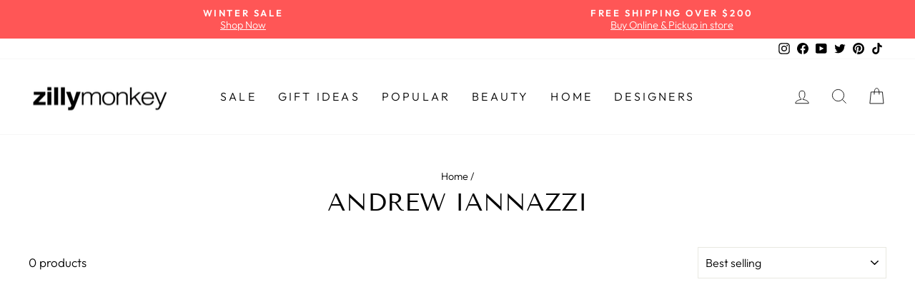

--- FILE ---
content_type: text/html; charset=utf-8
request_url: https://zillymonkey.com/en-nl/tools/tabarnapp-ad/v1_1/default,ruleIds/smart_cart_liquid.ejs?EUR12345905&tabarnapp
body_size: -323
content:

{
"isStaffMember":false,
"now": "2026-01-20 19:55",
"prod_extra":{"0":{}
},
"prod_col": {"0":[]
  },"has_carthook":false,"currency":"USD","money_format":"€{{amount_with_comma_separator}}","money_with_currency_format":"€{{amount_with_comma_separator}} EUR","cbt":"default,ruleIds"
}


--- FILE ---
content_type: text/javascript; charset=utf-8
request_url: https://zillymonkey.com/en-nl/cart.js
body_size: -257
content:
{"token":"hWN7ql2KBURpyt7Q1SltgE8P?key=c1d5c679b1704823613434e123e639b7","note":"","attributes":{},"original_total_price":0,"total_price":0,"total_discount":0,"total_weight":0.0,"item_count":0,"items":[],"requires_shipping":false,"currency":"EUR","items_subtotal_price":0,"cart_level_discount_applications":[],"discount_codes":[]}

--- FILE ---
content_type: text/javascript; charset=utf-8
request_url: https://zillymonkey.com/en-nl/cart/update.js?_tbn_ignored&tabarnapp
body_size: 501
content:
{"token":"hWN7ql2KBURpyt7Q1SltgE8P?key=c1d5c679b1704823613434e123e639b7","note":null,"attributes":{},"original_total_price":0,"total_price":0,"total_discount":0,"total_weight":0.0,"item_count":0,"items":[],"requires_shipping":false,"currency":"EUR","items_subtotal_price":0,"cart_level_discount_applications":[],"discount_codes":[],"items_changelog":{"added":[]}}